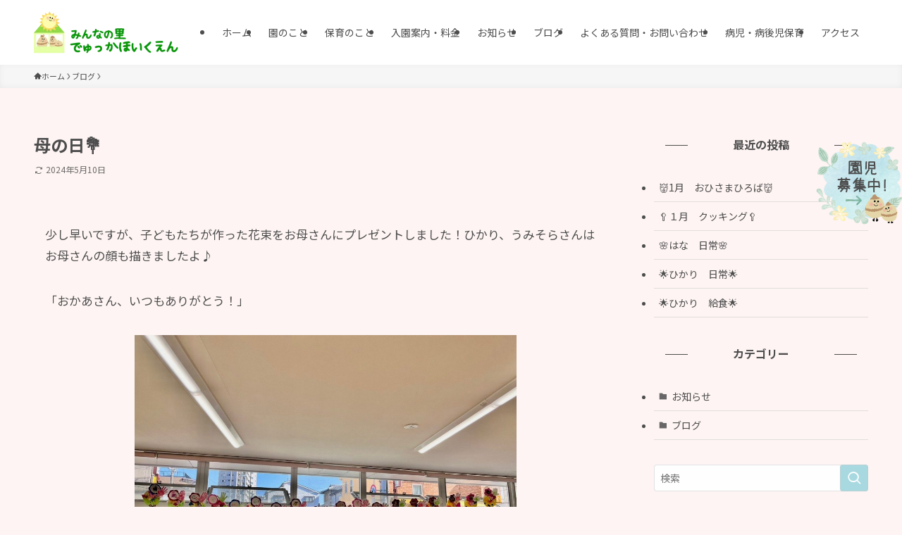

--- FILE ---
content_type: text/css
request_url: https://minsato-neyagawa.com/wp-content/themes/swell_child/assets/css/front.css?ver=20260131120409
body_size: 130
content:
@charset "UTF-8";
/**
* ヘッダーCSS
*/
#header .w-header.pc_ {
  position: fixed;
  top: 200px;
  right: -10px;
  transition-duration: 0.25s;
}
#header .w-header.pc_:hover {
  right: 0;
}
#header .w-header.pc_ a:hover {
  opacity: 1;
}

#fix_header .w-header.pc_ {
  display: none;
}

/**
* フッターCSS
*//*# sourceMappingURL=front.css.map */

--- FILE ---
content_type: text/css
request_url: https://minsato-neyagawa.com/wp-content/themes/swell_child/assets/css/common.css?ver=20260131120409
body_size: 1194
content:
@charset "UTF-8";
/**
* フロント＆エディター共通
*/
.post_content h1,
.wp-admin .editor-styles-wrapper.edit-post-visual-editor h1 {
  text-align: center;
  margin-bottom: 0;
}
.post_content h2, .post_content h3, .post_content h4,
.wp-admin .editor-styles-wrapper.edit-post-visual-editor h2,
.wp-admin .editor-styles-wrapper.edit-post-visual-editor h3,
.wp-admin .editor-styles-wrapper.edit-post-visual-editor h4 {
  font-weight: 700;
}
.post_content h2,
.wp-admin .editor-styles-wrapper.edit-post-visual-editor h2 {
  font-size: 26px;
}
@media screen and (max-width: 767px) {
  .post_content h2,
  .wp-admin .editor-styles-wrapper.edit-post-visual-editor h2 {
    font-size: 23px;
  }
}
.post_content h3,
.wp-admin .editor-styles-wrapper.edit-post-visual-editor h3 {
  padding: 0 38px 30px;
  font-size: 22px;
  background: url(../img/h3_line@2x.png) repeat-x;
  background-position: bottom;
  line-height: 25px;
}
@media screen and (max-width: 767px) {
  .post_content h3,
  .wp-admin .editor-styles-wrapper.edit-post-visual-editor h3 {
    font-size: 22px;
  }
}
.post_content h3 span,
.wp-admin .editor-styles-wrapper.edit-post-visual-editor h3 span {
  position: relative;
  display: inline-block;
}
.post_content h3 span::before,
.wp-admin .editor-styles-wrapper.edit-post-visual-editor h3 span::before {
  content: "";
  position: absolute;
  background: url(../img/ic_maru_green@2x.png) no-repeat 0 3px;
  background-size: 20px;
  left: -26px;
  width: 100%;
  height: 100%;
}
.post_content h4,
.wp-admin .editor-styles-wrapper.edit-post-visual-editor h4 {
  padding: 0 38px 0;
  font-size: 22px;
  line-height: 25px;
}
@media screen and (max-width: 767px) {
  .post_content h4,
  .wp-admin .editor-styles-wrapper.edit-post-visual-editor h4 {
    font-size: 22px;
  }
}
.post_content h4 span,
.wp-admin .editor-styles-wrapper.edit-post-visual-editor h4 span {
  position: relative;
  display: inline-block;
}
.post_content h4 span::before,
.wp-admin .editor-styles-wrapper.edit-post-visual-editor h4 span::before {
  content: "";
  position: absolute;
  background: url(../img/ic_maru_green@2x.png) no-repeat 0 3px;
  background-size: 20px;
  left: -26px;
  width: 100%;
  height: 100%;
}
.post_content .is-style-crease,
.wp-admin .editor-styles-wrapper.edit-post-visual-editor .is-style-crease {
  background-color: #FFF;
}
.post_content .back-hoshi-right,
.wp-admin .editor-styles-wrapper.edit-post-visual-editor .back-hoshi-right {
  background: url(../img/hosi_right@2x.png) no-repeat;
  background-size: 20% auto;
  background-position: top right;
  z-index: 10;
}
.post_content .back-hoshi-left,
.wp-admin .editor-styles-wrapper.edit-post-visual-editor .back-hoshi-left {
  background: url(../img/hosi_left@2x.png) no-repeat;
  background-size: 20% auto;
  background-position: top left;
  z-index: 10;
}
.id_73 .l-mainContent .c-pageTitle, .id_71 .l-mainContent .c-pageTitle, .id_67 .l-mainContent .c-pageTitle, .id_69 .l-mainContent .c-pageTitle, .id_54 .l-mainContent .c-pageTitle, .id_1 .l-mainContent .c-pageTitle, .id_7 .l-mainContent .c-pageTitle, .id_4516 .l-mainContent .c-pageTitle {
  display: none;
}
.id_73 .l-content, .id_71 .l-content, .id_67 .l-content, .id_69 .l-content, .id_54 .l-content, .id_1 .l-content, .id_7 .l-content, .id_4516 .l-content {
  padding-top: 0;
}
.id_73 .l-sidebar, .id_71 .l-sidebar, .id_67 .l-sidebar, .id_69 .l-sidebar, .id_54 .l-sidebar, .id_1 .l-sidebar, .id_7 .l-sidebar, .id_4516 .l-sidebar {
  padding-top: 60px;
}
.id_73 .p-termContent > .p-blogParts, .id_71 .p-termContent > .p-blogParts, .id_67 .p-termContent > .p-blogParts, .id_69 .p-termContent > .p-blogParts, .id_54 .p-termContent > .p-blogParts, .id_1 .p-termContent > .p-blogParts, .id_7 .p-termContent > .p-blogParts, .id_4516 .p-termContent > .p-blogParts {
  margin-bottom: 40px;
}
@media screen and (max-width: 767px) {
  .id_73 .p-termContent > .p-blogParts, .id_71 .p-termContent > .p-blogParts, .id_67 .p-termContent > .p-blogParts, .id_69 .p-termContent > .p-blogParts, .id_54 .p-termContent > .p-blogParts, .id_1 .p-termContent > .p-blogParts, .id_7 .p-termContent > .p-blogParts, .id_4516 .p-termContent > .p-blogParts {
    margin-bottom: 30px;
  }
}

.id_67 ul:not(.c-gnav):not(.c-spnav):not(.menu_list):not(.l-footer__nav), .id_69 ul:not(.c-gnav):not(.c-spnav):not(.menu_list):not(.l-footer__nav) {
  list-style: none;
  padding-left: 0.7em;
}
.id_67 ul:not(.c-gnav):not(.c-spnav):not(.menu_list):not(.l-footer__nav) li, .id_69 ul:not(.c-gnav):not(.c-spnav):not(.menu_list):not(.l-footer__nav) li {
  font-size: 18px;
  position: relative;
  text-align: left;
  padding-left: 28px;
  background: url(../img/ic_maru_yellow@2x.png) left 0 top 7px no-repeat;
  background-size: 20px auto;
  line-height: 35px;
}
@media screen and (max-width: 767px) {
  .id_67 ul:not(.c-gnav):not(.c-spnav):not(.menu_list):not(.l-footer__nav) li, .id_69 ul:not(.c-gnav):not(.c-spnav):not(.menu_list):not(.l-footer__nav) li {
    line-height: 30px;
  }
}

.id_73 ul:not(.c-gnav):not(.c-spnav):not(.l-footer__nav) {
  list-style: none;
  padding-left: 0.7em;
}
.id_73 ul:not(.c-gnav):not(.c-spnav):not(.l-footer__nav) li {
  font-size: 18px;
  position: relative;
  text-align: left;
  padding-left: 28px;
  background: url(../img/ic_maru_green@2x.png) left 0 top 7px no-repeat;
  background-size: 20px auto;
  line-height: 35px;
}
@media screen and (max-width: 767px) {
  .id_73 ul:not(.c-gnav):not(.c-spnav):not(.l-footer__nav) li {
    line-height: 30px;
  }
}

.wp-block-table.is-style-stripes tbody tr:nth-child(odd) {
  background-color: #FCEAE8;
}

.p-fixBtnWrap #pagetop, .p-fixBtnWrap .c-fixBtn {
  border: solid 2px var(--color_main);
  opacity: 0.65;
  box-shadow: none;
}
.p-fixBtnWrap [class*=" icon-"]::before, .p-fixBtnWrap [class^=icon-]::before {
  font-weight: 900;
}

.id_54 .l-content, .id_67 .l-content, .id_69 .l-content, .id_71 .l-content, .id_73 .l-content, .id_4516 .l-content {
  background: url(../img/back_hoshi_title.png) no-repeat;
  background-size: 100% auto;
}
@media screen and (max-width: 767px) {
  .id_54 .l-content, .id_67 .l-content, .id_69 .l-content, .id_71 .l-content, .id_73 .l-content, .id_4516 .l-content {
    background: none;
  }
}
@media screen and (max-width: 959px) {
  .id_54 .l-content, .id_67 .l-content, .id_69 .l-content, .id_71 .l-content, .id_73 .l-content, .id_4516 .l-content {
    background: none;
  }
}

/**
* トップページCSS
*/
.top .size_s img, .top img.size_s {
  display: block;
  max-width: 80%;
  margin: auto;
}/*# sourceMappingURL=common.css.map */